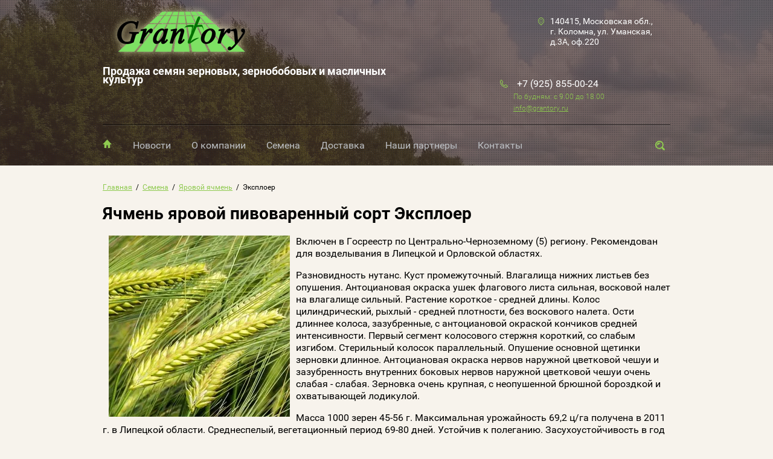

--- FILE ---
content_type: text/html; charset=utf-8
request_url: http://grantory.ru/eksploer
body_size: 11485
content:

<!doctype html>
<html lang="ru">
<head>
<meta charset="utf-8">
<meta name="robots" content="all">
<title>Ячмень яровой пивоваренный сорт Эксплоер</title>
<meta name="description" content="Описание сорта ячменя ярового пивоваренного Эксплоер">
<meta name="keywords" content="Ячмень яровой пивоваренный сорт Эксплоер">
<meta name="SKYPE_TOOLBAR" content="SKYPE_TOOLBAR_PARSER_COMPATIBLE">
<meta name="viewport" content="width=device-width, initial-scale=1.0, maximum-scale=1.0, user-scalable=no">
<meta name="format-detection" content="telephone=no">
<meta http-equiv="x-rim-auto-match" content="none">
<link rel="stylesheet" href="/t/v1410/images/css/theme.scss.css">
<link rel="stylesheet" href="/g/css/styles_articles_tpl.css">
<link rel="stylesheet" href="/t/v1410/images/css/owl.carousel.css">
<script src="/g/libs/jquery/1.10.2/jquery.min.js"></script>
<script src="/g/s3/misc/math/0.0.1/s3.math.js"></script>
<script src="/g/s3/misc/eventable/0.0.1/s3.eventable.js"></script>
<script src="/g/s3/menu/allin/0.0.2/s3.menu.allin.js"></script>
<script src="/t/v1410/images/js/owl.carousel.min.js"></script>
<script type="text/javascript" src="http://oml.ru/shared/s3/js/includeform.js"></script>
<script type="text/javascript" src="/g/s3/misc/form/1.0.0/s3.form.js"></script>
<script type="text/javascript" src="/t/v1410/images/js/resizeController.min.js"></script>
<meta name="mailru-domain" content="3Gr5e5b4JHmaWvRF" />

            <!-- 46b9544ffa2e5e73c3c971fe2ede35a5 -->
            <script src='/shared/s3/js/lang/ru.js'></script>
            <script src='/shared/s3/js/common.min.js'></script>
        <link rel='stylesheet' type='text/css' href='/shared/s3/css/calendar.css' /><link rel='stylesheet' type='text/css' href='/shared/highslide-4.1.13/highslide.min.css'/>
<script type='text/javascript' src='/shared/highslide-4.1.13/highslide-full.packed.js'></script>
<script type='text/javascript'>
hs.graphicsDir = '/shared/highslide-4.1.13/graphics/';
hs.outlineType = null;
hs.showCredits = false;
hs.lang={cssDirection:'ltr',loadingText:'Загрузка...',loadingTitle:'Кликните чтобы отменить',focusTitle:'Нажмите чтобы перенести вперёд',fullExpandTitle:'Увеличить',fullExpandText:'Полноэкранный',previousText:'Предыдущий',previousTitle:'Назад (стрелка влево)',nextText:'Далее',nextTitle:'Далее (стрелка вправо)',moveTitle:'Передвинуть',moveText:'Передвинуть',closeText:'Закрыть',closeTitle:'Закрыть (Esc)',resizeTitle:'Восстановить размер',playText:'Слайд-шоу',playTitle:'Слайд-шоу (пробел)',pauseText:'Пауза',pauseTitle:'Приостановить слайд-шоу (пробел)',number:'Изображение %1/%2',restoreTitle:'Нажмите чтобы посмотреть картинку, используйте мышь для перетаскивания. Используйте клавиши вперёд и назад'};</script>
<link rel="icon" href="/favicon.ico" type="image/x-icon">

<!--s3_require-->
<link rel="stylesheet" href="/g/basestyle/1.0.1/article/article.css" type="text/css"/>
<link rel="stylesheet" href="/g/basestyle/1.0.1/article/article.blue.css" type="text/css"/>
<script type="text/javascript" src="/g/basestyle/1.0.1/article/article.js" async></script>
<!--/s3_require-->

<script src="/t/v1410/images/js/main.js" charset="utf-8"></script>


 	<link rel="stylesheet" href="/t/v1410/images/theme7/styles.scss.css">

<!--[if lt IE 10]>
<script src="/g/libs/ie9-svg-gradient/0.0.1/ie9-svg-gradient.min.js"></script>
<script src="/g/libs/jquery-placeholder/2.0.7/jquery.placeholder.min.js"></script>
<script src="/g/libs/jquery-textshadow/0.0.1/jquery.textshadow.min.js"></script>
<script src="/g/s3/misc/ie/0.0.1/ie.js"></script>
<![endif]-->
<!--[if lt IE 9]>
<script src="/g/libs/html5shiv/html5.js"></script>
<![endif]-->
</head>
<body>
	<div class="black-background"></div>
	<div class="site-wrapper">
		<header role="banner" class="site-header inner" style="background: url(/thumb/2/gL7Wa1m_CXSnABMCdDBsUg/2000c/d/5s_gorokh_2000.jpg)">
									<div class="header-information clear-self">
				<div class="site-logo">
										<a href="http://grantory.ru">					<img src="/thumb/2/E-jKTdx1iV22j__LhlAFMw/260r/d/logo_tor.png" style="margin:-65px 0 -45px 0;" alt="">
					</a>
															<div class="site-activity">Продажа семян зерновых, зернобобовых и масличных культур</div>
									</div>
				<div class="menu-button"></div>
								<div class="top-address">
					<div class="top-address-inner">140415, Московская обл., г. Коломна, ул. Уманская, д.3А, оф.220</div>
					<svg xmlns="http://www.w3.org/2000/svg" xmlns:xlink="http://www.w3.org/1999/xlink" preserveAspectRatio="xMidYMid" width="9.85" height="13" viewBox="0 0 9.85 13">
					  <path class="address-ico" d="M4.917,-0.008 C6.276,-0.008 7.506,0.634 8.398,1.662 C10.059,3.596 10.304,6.672 8.981,8.915 C8.447,9.825 7.684,10.548 6.792,10.977 L5.222,12.830 C5.057,13.028 4.786,13.028 4.618,12.837 L4.611,12.830 L4.608,12.823 L3.045,10.977 C2.153,10.548 1.393,9.825 0.856,8.915 C-0.464,6.672 -0.223,3.596 1.442,1.662 C2.330,0.634 3.561,-0.008 4.917,-0.008 L4.917,-0.008 ZM4.917,2.817 C5.601,2.817 6.218,3.135 6.664,3.653 C7.110,4.174 7.387,4.886 7.387,5.680 C7.387,6.470 7.110,7.189 6.664,7.706 C6.218,8.224 5.601,8.542 4.917,8.542 C4.236,8.542 3.619,8.224 3.173,7.706 C2.728,7.189 2.450,6.470 2.450,5.680 C2.450,4.886 2.728,4.174 3.173,3.653 C3.619,3.135 4.236,2.817 4.917,2.817 L4.917,2.817 ZM6.300,4.078 C5.946,3.667 5.457,3.412 4.917,3.412 C4.380,3.412 3.891,3.667 3.540,4.078 C3.186,4.489 2.966,5.056 2.966,5.680 C2.966,6.303 3.186,6.870 3.540,7.281 C3.891,7.692 4.380,7.944 4.917,7.944 C5.457,7.944 5.946,7.692 6.300,7.281 C6.652,6.870 6.871,6.303 6.871,5.680 C6.871,5.056 6.652,4.489 6.300,4.078 L6.300,4.078 ZM7.787,2.370 C7.055,1.520 6.041,0.992 4.917,0.992 C3.799,0.992 2.782,1.520 2.053,2.370 C0.678,3.961 0.477,6.501 1.564,8.351 C2.022,9.127 2.669,9.733 3.433,10.080 C3.491,10.109 3.549,10.148 3.595,10.201 L4.917,11.767 L6.242,10.201 L6.242,10.208 C6.285,10.155 6.334,10.116 6.392,10.087 C7.158,9.744 7.812,9.131 8.270,8.351 C9.360,6.501 9.158,3.961 7.787,2.370 L7.787,2.370 Z"/>
					</svg>				
				</div>
												<div class="top-phone">
					<div class="phone-blocks">
													<div><a href="tel:+7 (925) 855-00-24">+7 (925) 855-00-24</a></div>
											</div>
					<div class="work-time">
						По будням: с 9.00 до 18.00
					</div>
					<div class="work-time">
						<p><a href="mailto:info@grantory.ru">info@grantory.ru</a></p>
					</div>
					<svg xmlns="http://www.w3.org/2000/svg" xmlns:xlink="http://www.w3.org/1999/xlink" preserveAspectRatio="xMidYMid" width="13.031" height="13.031" viewBox="0 0 13.031 13.031">
					  <path class="phone-ico" d="M2.990,0.465 C3.626,1.290 4.270,2.115 4.906,2.939 C4.920,2.950 4.927,2.961 4.934,2.975 C5.027,3.100 5.091,3.231 5.126,3.373 C5.169,3.529 5.176,3.693 5.155,3.863 C5.130,4.027 5.077,4.183 4.995,4.318 C4.984,4.333 4.980,4.340 4.974,4.350 C4.892,4.475 4.785,4.589 4.661,4.678 C4.650,4.688 4.643,4.695 4.628,4.695 C4.323,4.923 4.010,5.150 3.697,5.378 C3.641,5.513 3.570,5.812 3.825,6.181 C4.238,6.768 4.696,7.318 5.201,7.820 L5.201,7.823 L5.201,7.820 C5.709,8.328 6.256,8.783 6.840,9.195 C7.209,9.451 7.508,9.380 7.639,9.323 C7.874,9.000 8.108,8.680 8.343,8.356 C8.343,8.356 8.343,8.356 8.340,8.356 C8.443,8.221 8.560,8.115 8.702,8.030 L8.702,8.030 C8.837,7.944 8.994,7.887 9.161,7.866 C9.168,7.866 9.171,7.866 9.178,7.866 C9.342,7.845 9.498,7.852 9.648,7.895 C9.658,7.895 9.669,7.898 9.676,7.901 C9.818,7.944 9.953,8.015 10.081,8.115 L10.081,8.111 C10.906,8.751 11.730,9.387 12.555,10.030 C12.566,10.041 12.576,10.055 12.590,10.063 C12.718,10.169 12.818,10.297 12.889,10.436 L12.889,10.436 C12.967,10.589 13.017,10.759 13.024,10.944 C13.031,11.122 13.003,11.299 12.935,11.459 L12.939,11.459 C12.871,11.619 12.768,11.768 12.637,11.893 C12.477,12.039 12.281,12.195 12.043,12.337 C12.036,12.341 12.029,12.344 12.015,12.352 C11.787,12.487 11.524,12.614 11.208,12.714 C9.854,13.169 8.400,13.084 7.007,12.622 C5.531,12.131 4.124,11.214 2.965,10.055 C1.807,8.897 0.889,7.489 0.399,6.011 C-0.063,4.624 -0.149,3.167 0.303,1.813 C0.413,1.489 0.545,1.212 0.683,0.978 L0.683,0.978 L0.683,0.978 C0.825,0.739 0.982,0.544 1.128,0.384 C1.256,0.252 1.401,0.149 1.558,0.082 C1.575,0.078 1.586,0.075 1.604,0.068 C1.753,0.014 1.913,-0.010 2.077,-0.004 C2.521,0.018 2.688,0.163 2.990,0.465 L2.990,0.465 ZM4.120,3.551 L4.120,3.551 C3.481,2.730 2.841,1.905 2.198,1.081 C2.198,1.081 2.198,1.081 2.201,1.081 C2.183,1.055 2.162,1.035 2.141,1.024 C2.134,1.020 2.134,1.020 2.126,1.020 C2.105,1.006 2.069,0.995 2.034,0.995 C2.005,0.992 1.977,0.999 1.952,1.006 C1.949,1.006 1.942,1.006 1.934,1.013 C1.910,1.020 1.884,1.041 1.863,1.063 C1.757,1.176 1.643,1.319 1.540,1.493 L1.536,1.493 C1.433,1.671 1.334,1.880 1.252,2.126 C0.875,3.267 0.946,4.503 1.344,5.698 C1.781,7.016 2.617,8.292 3.669,9.348 C4.728,10.404 6.004,11.235 7.323,11.676 C8.517,12.074 9.754,12.149 10.895,11.768 C11.133,11.690 11.332,11.595 11.510,11.491 C11.517,11.488 11.524,11.484 11.528,11.477 C11.702,11.378 11.844,11.264 11.954,11.161 C11.979,11.136 12.000,11.111 12.011,11.083 C12.011,11.083 12.011,11.083 12.011,11.086 C12.011,11.083 12.015,11.083 12.015,11.079 C12.022,11.058 12.029,11.022 12.029,10.987 C12.022,10.951 12.015,10.919 12.004,10.894 C12.004,10.894 12.004,10.894 12.004,10.891 C11.993,10.873 11.979,10.852 11.958,10.834 C11.951,10.830 11.943,10.823 11.937,10.820 C11.115,10.180 10.294,9.540 9.470,8.904 L9.470,8.897 L9.470,8.897 C9.449,8.882 9.427,8.868 9.402,8.861 C9.399,8.861 9.395,8.861 9.391,8.861 C9.363,8.854 9.335,8.854 9.306,8.854 C9.306,8.854 9.306,8.854 9.299,8.854 C9.271,8.861 9.239,8.868 9.217,8.882 C9.214,8.882 9.214,8.882 9.214,8.882 L9.214,8.882 C9.193,8.897 9.171,8.918 9.153,8.946 L9.150,8.946 L9.150,8.946 C8.897,9.291 8.649,9.636 8.393,9.981 C8.354,10.041 8.300,10.098 8.233,10.134 C8.229,10.140 7.348,10.766 6.271,10.013 C5.624,9.561 5.030,9.067 4.494,8.527 L4.494,8.527 C3.953,7.983 3.456,7.390 3.008,6.750 C2.254,5.673 2.884,4.788 2.884,4.788 L2.887,4.788 C2.915,4.731 2.965,4.681 3.019,4.638 C3.356,4.393 3.701,4.145 4.038,3.896 C4.053,3.885 4.060,3.878 4.074,3.871 C4.096,3.853 4.117,3.835 4.131,3.821 C4.131,3.814 4.135,3.807 4.138,3.803 C4.152,3.778 4.159,3.750 4.167,3.722 C4.167,3.686 4.167,3.657 4.159,3.629 C4.156,3.611 4.145,3.590 4.135,3.569 C4.131,3.565 4.124,3.558 4.120,3.551 L4.120,3.551 Z"/>
					</svg>				
				</div>	
								<div class="menu-wrapper">
					<div class="menu-scroll">
						<div class="search-wrapper clear-self">
							<div class="close-ico"></div>
							<form action="/search" class="search-form" method="get" name="poisk">
								<input type="submit" class="search-button" value="">
								<label>
									<input name="search" type="text" class="search-text" value="" placeholder="Найти">
								</label>
								
							<re-captcha data-captcha="recaptcha"
     data-name="captcha"
     data-sitekey="6LddAuIZAAAAAAuuCT_s37EF11beyoreUVbJlVZM"
     data-lang="ru"
     data-rsize="invisible"
     data-type="image"
     data-theme="light"></re-captcha></form>
						</div>
												<nav>
						<ul class="menu">
																								<li class="home-button"><a href="/" >Главная</a>
																																				</li>
																														<li ><a href="/news" >Новости</a>
																																				</li>
																														<li ><a href="/o-kompanii" >О компании</a>
																																				</li>
																														<li ><a href="/seeds" >Семена</a>
																																				<ul>
																								<li><a href="/winter-wheat" >Озимая пшеница</a>
																																				<ul>
																								<li><a href="/torrild" >Торрилд</a>
																																				</li>
																														<li><a href="/etana" >Этана</a>
																																				</li>
																														<li><a href="/turanus" >Туранус</a>
																																				</li>
																														<li><a href="/grom" >Гром</a>
																																				</li>
																														<li><a href="/bezostaya-100" >Безостая 100</a>
																																				</li>
																														<li><a href="/alekseich" >Алексеич</a>
																																				</li>
																														<li><a href="/veha" >Веха</a>
																																				</li>
																														<li><a href="/soberbash" >Собербаш</a>
																																				</li>
																														<li><a href="/timiryazevka-150" >Тимирязевка 150</a>
																																				</li>
																														<li><a href="/ahmat" >Ахмат</a>
																																				</li>
																														<li><a href="/gomer" >Гомер</a>
																																				</li>
																														<li><a href="/iliada" >Илиада</a>
																																				</li>
																														<li><a href="/klassika" >Классика</a>
																																				</li>
																														<li><a href="/stil-18" >Стиль 18</a>
																																				</li>
																														<li><a href="/shkola" >Школа</a>
																																				</li>
																														<li><a href="/fedor" >Фёдор</a>
																																				</li>
												</ul></li>
																														<li><a href="/summer-wheat" >Яровая пшеница</a>
																																				<ul>
																								<li><a href="/sviyaga" >Свияга</a>
																																				</li>
																														<li><a href="/katun" >Катунь</a>
																																				</li>
																														<li><a href="/su-ahab" >СУ Ахаб</a>
																																				</li>
																														<li><a href="/granni" >Гранни</a>
																																				</li>
																														<li><a href="/arabella" >Арабелла</a>
																																				</li>
																														<li><a href="/akvilon" >КВС Аквилон</a>
																																				</li>
																														<li><a href="/torridon" >КВС Торридон</a>
																																				</li>
																														<li><a href="/buran" >КВС Буран</a>
																																				</li>
																														<li><a href="/dzhetstrim" >КВС Джетстрим</a>
																																				</li>
																														<li><a href="/sanset" >КВС Сансет</a>
																																				</li>
																														<li><a href="/kornetto" >Корнетто</a>
																																				</li>
																														<li><a href="/kanyuk" >Канюк</a>
																																				</li>
												</ul></li>
																														<li><a href="/summer-barley" >Яровой ячмень</a>
																																				<ul>
																								<li><a href="/salome" >Саломе</a>
																																				</li>
																														<li><a href="/ismena" >Исмена</a>
																																				</li>
																														<li><a href="/bente" >Бенте</a>
																																				</li>
																														<li><a href="/despina" >Деспина</a>
																																				</li>
																														<li><a href="/fandaga" >Фандага</a>
																																				</li>
																														<li><a href="/irina" >КВС Ирина</a>
																																				</li>
																														<li><a href="/bejsik" >Бейсик</a>
																																				</li>
																														<li><a href="/nadezhnyj" >Надежный</a>
																																				</li>
												</ul></li>
																														<li><a href="/winter-rye" >Озимая гибридная рожь</a>
																																				<ul>
																								<li><a href="/ravo" >КВС Раво</a>
																																				</li>
																														<li><a href="/eterno" >КВС Этерно</a>
																																				</li>
																														<li><a href="/prommo" >КВС Проммо</a>
																																				</li>
																														<li><a href="/aviator" >КВС Авиатор</a>
																																				</li>
																														<li><a href="/kvs-akbator" >КВС Акбатор</a>
																																				</li>
																														<li><a href="/kvs-tajo" >КВС Тайо</a>
																																				</li>
												</ul></li>
																														<li><a href="/oats" >Овес</a>
																																				<ul>
																								<li><a href="/ivory" >Айвори</a>
																																				</li>
																														<li><a href="/symphony" >Симфония</a>
																																				</li>
																														<li><a href="/garmoniya" >Гармония</a>
																																				</li>
																														<li><a href="/effektiv" >Эффектив</a>
																																				</li>
																														<li><a href="/yakov" >Яков</a>
																																				</li>
												</ul></li>
																														<li><a href="/peas" >Горох</a>
																																				<ul>
																								<li><a href="/salamanca" >Саламанка</a>
																																				</li>
																														<li><a href="/astronaut" >Астронавт</a>
																																				</li>
																														<li><a href="/ostinato" >Остинато</a>
																																				</li>
																														<li><a href="/orkestra" >Оркестра</a>
																																				</li>
																														<li><a href="/gotik" >Готик</a>
																																				</li>
																														<li><a href="/velvet" >Вельвет</a>
																																				</li>
																														<li><a href="/eso" >Эсо</a>
																																				</li>
																														<li><a href="/lump" >Лумп</a>
																																				</li>
																														<li><a href="/kameleon" >Камелеон</a>
																																				</li>
																														<li><a href="/bagu" >Багу</a>
																																				</li>
																														<li><a href="/yaguar" >Ягуар</a>
																																				</li>
												</ul></li>
																														<li><a href="/soybean" >Соя</a>
																																				<ul>
																								<li><a href="/adessa" >Адесса</a>
																																				</li>
																														<li><a href="/abaka" >Абака</a>
																																				</li>
																														<li><a href="/adelfia" >Адельфиа</a>
																																				</li>
																														<li><a href="/aurelina" >Аурелина</a>
																																				</li>
																														<li><a href="/altona" >Альтона</a>
																																				</li>
																														<li><a href="/alisa" >Алиса</a>
																																				</li>
																														<li><a href="/lider-1" >Лидер 1</a>
																																				</li>
																														<li><a href="/lider-10" >Лидер 10</a>
																																				</li>
																														<li><a href="/sk-artika" >СК Артика</a>
																																				</li>
																														<li><a href="/sk-avrora" >СК Аврора</a>
																																				</li>
																														<li><a href="/es-favor" >ЕС Фавор</a>
																																				</li>
																														<li><a href="/skulptor" >Скульптор</a>
																																				</li>
																														<li><a href="/akardiya" >Акардия</a>
																																				</li>
																														<li><a href="/orleya" >Орлея</a>
																																				</li>
												</ul></li>
																														<li><a href="/summer-rape" >Яровой рапс</a>
																																				<ul>
																								<li><a href="/kvs-etnos-kl" >КВС Этнос КЛ</a>
																																				</li>
																														<li><a href="/jazz-kvs" >Джаз КВС</a>
																																				</li>
																														<li><a href="/joy-kvs" >Джой КВС</a>
																																				</li>
																														<li><a href="/dzhoshua-kvs" >Джошуа КВС</a>
																																				</li>
																														<li><a href="/gefest-kvs" >Гефест КВС</a>
																																				</li>
																														<li><a href="/joker-kvs" >Джокер КВС</a>
																																				</li>
																														<li><a href="/dzhangl-kvs" >Джангл КВС</a>
																																				</li>
																														<li><a href="/kvs-dzharus" >КВС Джарус</a>
																																				</li>
																														<li><a href="/jerom" >Джером</a>
																																				</li>
																														<li><a href="/jerry" >Джерри</a>
																																				</li>
																														<li><a href="/griffin" >Гриффин</a>
																																				</li>
																														<li><a href="/kleopatra-1" >Клеопатра</a>
																																				</li>
																														<li><a href="/tea" >Теа</a>
																																				</li>
												</ul></li>
																														<li><a href="/winter-rape" >Озимый рапс</a>
																																				<ul>
																								<li><a href="/gordon-kvs" >Гордон КВС</a>
																																				</li>
																														<li><a href="/faktor-kvs" >Фактор КВС</a>
																																				</li>
																														<li><a href="/alvaro-kvs" >Алваро КВС</a>
																																				</li>
																														<li><a href="/kristiano-kvs" >Кристиано КВС</a>
																																				</li>
																														<li><a href="/alberik-kvs" >Альберик КВС</a>
																																				</li>
																														<li><a href="/kvs-kirill-kl" >КВС Кирилл КЛ</a>
																																				</li>
												</ul></li>
																														<li><a href="/linen" >Масличный лен</a>
																																				<ul>
																								<li><a href="/lirina" >Лирина</a>
																																				</li>
																														<li><a href="/bingo" >Бинго</a>
																																				</li>
																														<li><a href="/sanrays" >Санрайс</a>
																																				</li>
												</ul></li>
																														<li><a href="/sunflowers" >Подсолнечник</a>
																																				<ul>
																								<li><a href="/meridis-cl" >Меридис КЛ</a>
																																				</li>
																														<li><a href="/zubella-kl" >Зубелла КЛ</a>
																																				</li>
																														<li><a href="/viktori-kl" >Виктори КЛ</a>
																																				</li>
																														<li><a href="/paraiso-102-cl" >Параизо 102 СЛ</a>
																																				</li>
																														<li><a href="/paraiso-1000-cl" >Параизо 1000 КЛ плюс</a>
																																				</li>
																														<li><a href="/pretoriya-klp" >Претория КЛП</a>
																																				</li>
																														<li><a href="/velko" >Велко</a>
																																				</li>
																														<li><a href="/avstraliya" >Австралия</a>
																																				</li>
																														<li><a href="/helesan-su" >Хелесан СУ</a>
																																				</li>
																														<li><a href="/reasan" >Реасан</a>
																																				</li>
																														<li><a href="/florasan" >Флорасан</a>
																																				</li>
																														<li><a href="/melita-klp" >Мелита КЛП</a>
																																				</li>
																														<li><a href="/karrera-klp" >Каррера КЛП</a>
																																				</li>
												</ul></li>
																														<li><a href="/maize" >Кукуруза</a>
																																				<ul>
																								<li><a href="/markamo" >Маркамо</a>
																																				</li>
																														<li><a href="/arturo" >Артуро</a>
																																				</li>
																														<li><a href="/kontento" >Контенто</a>
																																				</li>
																														<li><a href="/kasandro" >Касандро</a>
																																				</li>
																														<li><a href="/albireo" >Альбирео</a>
																																				</li>
																														<li><a href="/kosmino" >Космино</a>
																																				</li>
												</ul></li>
												</ul></li>
																														<li ><a href="/dostavka" >Доставка</a>
																																				</li>
																														<li ><a href="/partners" >Наши партнеры</a>
																																				<ul>
																								<li><a href="/providers" >Поставщики</a>
																																				</li>
																														<li><a href="/regional-partners" >Региональные партнеры</a>
																																				</li>
												</ul></li>
																														<li ><a href="/kontakty" >Контакты</a>
																								</li></ul>
												</nav>
							
					</div>					
				</div>
							</div>
			<div class="order-button-wrapper adapted">
				<div class="order-button">Оставить заявку</div>
			</div>			
		</header> <!-- .site-header -->	
		<div class="site-container">
						<div class="site-container-inner">
			
<div class="site-path" data-url="/eksploer"><a href="/">Главная</a>  /  <a href="/seeds">Семена</a>  /  <a href="/summer-barley">Яровой ячмень</a>  /  Эксплоер</div>			<h1>Ячмень яровой пивоваренный сорт Эксплоер</h1>
			




	<p><img alt="ico 28 Эксплоер" src="/thumb/2/ia_31iBcI_rOyIH6-7CPPA/r/d/ico_28_eksploer.jpg" style="border-width: 0px; margin-left: 10px; margin-right: 10px; float: left;" /> Включен в Госреестр по Центрально-Черноземному (5) региону. Рекомендован для возделывания в Липецкой и Орловской областях.</p>
<p>Разновидность нутанс. Куст промежуточный. Влагалища нижних листьев без опушения. Антоциановая окраска ушек флагового листа сильная, восковой налет на влагалище сильный. Растение короткое - средней длины. Колос цилиндрический, рыхлый - средней плотности, без воскового налета. Ости длиннее колоса, зазубренные, с антоциановой окраской кончиков средней интенсивности. Первый сегмент колосового стержня короткий, со слабым изгибом. Стерильный колосок параллельный. Опушение основной щетинки зерновки длинное. Антоциановая окраска нервов наружной цветковой чешуи и зазубренность внутренних боковых нервов наружной цветковой чешуи очень слабая - слабая. Зерновка очень крупная, с неопушенной брюшной бороздкой и охватывающей лодикулой.</p>
<p>Масса 1000 зерен 45-56 г.&nbsp;Максимальная урожайность 69,2 ц/га получена в 2011 г. в Липецкой области.&nbsp;Среднеспелый, вегетационный период 69-80 дней. Устойчив к полеганию. Засухоустойчивость в год проявления признака на уровне или несколько выше стандартных сортов.<br />Содержание белка 12,2-13,8%.</p>
<p><em>Источник: Реестр Госсорткомиссии РФ</em></p>

	
		</div>
				</div>
			<div class="form-wrapper" style="background: url(/thumb/2/gL7Wa1m_CXSnABMCdDBsUg/2000c/d/5s_gorokh_2000.jpg) center center no-repeat;">
			<div class="form-inner">
				<div class="title">Спешите оставить заявку</div>
				<div class="text-side">
					<div class="text-side-inner">
						<div class="title">Спешите оставить заявку</div>
						Пожалуйста, заполните эту форму и мы свяжемся с Вами для обсуждения Вашего вопроса. Или позвоните нам по телефону +7 (925) 855-00-24
					</div>
				</div>
				<div class="form-self">
					<div class="tpl-anketa" data-api-url="/-/x-api/v1/public/?method=form/postform&param[form_id]=23013641&param[tpl]=db:form.minimal.tpl" data-api-type="form">
	<div class="title">Форма заявки</div>			<form method="post" action="/eksploer">
		<input type="hidden" name="form_id" value="23013641">
		<input type="hidden" name="tpl" value="db:form.minimal.tpl">
									        <div class="tpl-field type-text field-required">
	          <div class="field-title">Ваше имя: <span class="field-required-mark">*</span></div>	          	          <div class="field-value name">
	          		            	<input type="text" placeholder="Ваше имя" size="30" maxlength="100" value="" name="d[0]" />
	            	            <div class="field-note">Ваше имя</div>	          </div>
	        </div>
	        						        <div class="tpl-field type-text field-required">
	          <div class="field-title">Ваш e-mail: <span class="field-required-mark">*</span></div>	          	          <div class="field-value email">
	          		            	<input type="text" placeholder="Ваш e-mail" size="30" maxlength="100" value="" name="d[1]" />
	            	            <div class="field-note">Ваш e-mail</div>	          </div>
	        </div>
	        						        <div class="tpl-field type-text field-required">
	          <div class="field-title">Ваш телефон: <span class="field-required-mark">*</span></div>	          	          <div class="field-value phone">
	          		            	<input type="text" placeholder="Ваш телефон" size="30" maxlength="100" value="" name="d[2]" />
	            	            <div class="field-note">Ваш телефон</div>	          </div>
	        </div>
	        						        <div class="tpl-field type-text field-required">
	          <div class="field-title">Интересующий вопрос: <span class="field-required-mark">*</span></div>	          	          <div class="field-value ">
	          		            	<input type="text" placeholder="Интересующий вопрос" size="30" maxlength="100" value="" name="d[3]" />
	            	            <div class="field-note">Интересующий вопрос</div>	          </div>
	        </div>
	        		
		
		<div class="tpl-field tpl-field-button">
			<button type="submit" class="tpl-form-button">Отправить заявку</button>
		</div>

		<re-captcha data-captcha="recaptcha"
     data-name="captcha"
     data-sitekey="6LddAuIZAAAAAAuuCT_s37EF11beyoreUVbJlVZM"
     data-lang="ru"
     data-rsize="invisible"
     data-type="image"
     data-theme="light"></re-captcha></form>
					</div>
				</div>
			</div>
		</div>
		<div class="contacts">
			<div class="contacts-inner">
				<div class="title">
					Наши <span>контакты</span>
				</div>
				<div class="contacts-flex">
										<div class="bottom-address">
						<span class="name">Адрес:</span>
						<div class="bottom-address-inner">140415, Московская обл., г. Коломна, ул. Уманская, д.3А, оф.220</div>
					</div>
															<div class="bottom-phone">
						<span class="name">Телефон:</span>
						<div class="phones-blocks">
															<div><a href="tel:+7 (925) 855-00-24">+7 (925) 855-00-24</a></div>
														<div class="work-time">
						<p><a href="mailto:info@grantory.ru">info@grantory.ru</a></p>
					</div>
						</div>
					</div>
										<div class="bottom-price">						
						<span class="name">Заинтересовались?</span>
						Скачайте прайс-лист и ознакомьтесь с нашими ценами.
						<div class="price-button">
							<div class="price-button-inner">
								<a href="/f/price_list_grantory_2026.pdf">Скачать прайс</a>
							</div>
						</div>
					</div>
				</div>
			</div>
		</div>		
				<footer role="contentinfo" class="site-footer">
			<div class="site-footer-inner">
				<div class="site-name">Copyright  &copy; 2016 - 2026 </div>
								<div class="site-counters"><!--LiveInternet counter--><script type="text/javascript"><!--
document.write("<a href='http://www.liveinternet.ru/click' "+
"target=_blank><img src='//counter.yadro.ru/hit?t13.5;r"+
escape(document.referrer)+((typeof(screen)=="undefined")?"":
";s"+screen.width+"*"+screen.height+"*"+(screen.colorDepth?
screen.colorDepth:screen.pixelDepth))+";u"+escape(document.URL)+
";"+Math.random()+
"' alt='' title='LiveInternet: показано число просмотров за 24"+
" часа, посетителей за 24 часа и за сегодня' "+
"border='0' width='88' height='31'><\/a>")
//--></script><!--/LiveInternet-->
<!--__INFO2026-01-21 01:35:52INFO__-->
</div>
								<div class="site-copyright"><span style='font-size:14px;' class='copyright'><!--noindex--> <span style="text-decoration:underline; cursor: pointer;" onclick="javascript:window.open('https://megagr'+'oup.ru/?utm_referrer='+location.hostname)" class="copyright">Megagroup.ru</span> <!--/noindex--></span></div>
			</div>
		</footer> <!-- .site-footer -->
	</div>
	<div class="popup-wrapper">
		<div class="popup-inner">
			<div class="popup-form">
				<div class="popup-close">Close</div>
				<div class="title">Ваша заявка</div>
				<div class="popup-include">
					<div class="tpl-anketa" data-api-url="/-/x-api/v1/public/?method=form/postform&param[form_id]=23013841&param[tpl]=db:form.minimal.tpl" data-api-type="form">
	<div class="title">Ваша заявка</div>			<form method="post" action="/eksploer">
		<input type="hidden" name="form_id" value="23013841">
		<input type="hidden" name="tpl" value="db:form.minimal.tpl">
									        <div class="tpl-field type-text field-required">
	          <div class="field-title">Ваше имя: <span class="field-required-mark">*</span></div>	          	          <div class="field-value name">
	          		            	<input type="text" placeholder="Ваше имя" size="30" maxlength="100" value="" name="d[0]" />
	            	            	          </div>
	        </div>
	        						        <div class="tpl-field type-text field-required">
	          <div class="field-title">Телефон: <span class="field-required-mark">*</span></div>	          	          <div class="field-value phone">
	          		            	<input type="text" placeholder="Телефон" size="30" maxlength="100" value="" name="d[1]" />
	            	            	          </div>
	        </div>
	        						        <div class="tpl-field type-text field-required">
	          <div class="field-title">E-Mail: <span class="field-required-mark">*</span></div>	          	          <div class="field-value email">
	          		            	<input type="text" placeholder="E-Mail" size="30" maxlength="100" value="" name="d[2]" />
	            	            	          </div>
	        </div>
	        						        <div class="tpl-field type-textarea field-required">
	          <div class="field-title">Интересующий вопрос: <span class="field-required-mark">*</span></div>	          	          <div class="field-value ">
	          		            	<textarea cols="50" rows="7" placeholder="Интересующий вопрос" name="d[3]"></textarea>
	            	            	          </div>
	        </div>
	        		
		
		<div class="tpl-field tpl-field-button">
			<button type="submit" class="tpl-form-button">Отправить</button>
		</div>

		<re-captcha data-captcha="recaptcha"
     data-name="captcha"
     data-sitekey="6LddAuIZAAAAAAuuCT_s37EF11beyoreUVbJlVZM"
     data-lang="ru"
     data-rsize="invisible"
     data-type="image"
     data-theme="light"></re-captcha></form>
					</div>
				</div>
			</div>
		</div>
	</div>	
	<script src="/t/v1410/images/js/flexFix.js"></script>

<!-- assets.bottom -->
<!-- </noscript></script></style> -->
<script src="/my/s3/js/site.min.js?1768978399" ></script>
<script src="/my/s3/js/site/defender.min.js?1768978399" ></script>
<script src="https://cp.onicon.ru/loader/579b70c92866881d098b45af.js" data-auto async></script>
<script >/*<![CDATA[*/
var megacounter_key="49782c4edeeb9d03d8fa87db4647d35e";
(function(d){
    var s = d.createElement("script");
    s.src = "//counter.megagroup.ru/loader.js?"+new Date().getTime();
    s.async = true;
    d.getElementsByTagName("head")[0].appendChild(s);
})(document);
/*]]>*/</script>
<script >/*<![CDATA[*/
$ite.start({"sid":1331401,"vid":1337401,"aid":1582972,"stid":4,"cp":21,"active":true,"domain":"grantory.ru","lang":"ru","trusted":false,"debug":false,"captcha":3});
/*]]>*/</script>
<!-- /assets.bottom -->
</body>
<!-- 587 -->
</html>

--- FILE ---
content_type: text/javascript
request_url: http://counter.megagroup.ru/49782c4edeeb9d03d8fa87db4647d35e.js?r=&s=1280*720*24&u=http%3A%2F%2Fgrantory.ru%2Feksploer&t=%D0%AF%D1%87%D0%BC%D0%B5%D0%BD%D1%8C%20%D1%8F%D1%80%D0%BE%D0%B2%D0%BE%D0%B9%20%D0%BF%D0%B8%D0%B2%D0%BE%D0%B2%D0%B0%D1%80%D0%B5%D0%BD%D0%BD%D1%8B%D0%B9%20%D1%81%D0%BE%D1%80%D1%82%20%D0%AD%D0%BA%D1%81%D0%BF%D0%BB%D0%BE%D0%B5%D1%80&fv=0,0&en=1&rld=0&fr=0&callback=_sntnl1769011826682&1769011826682
body_size: 202
content:
//:1
_sntnl1769011826682({date:"Wed, 21 Jan 2026 16:10:26 GMT", res:"1"})